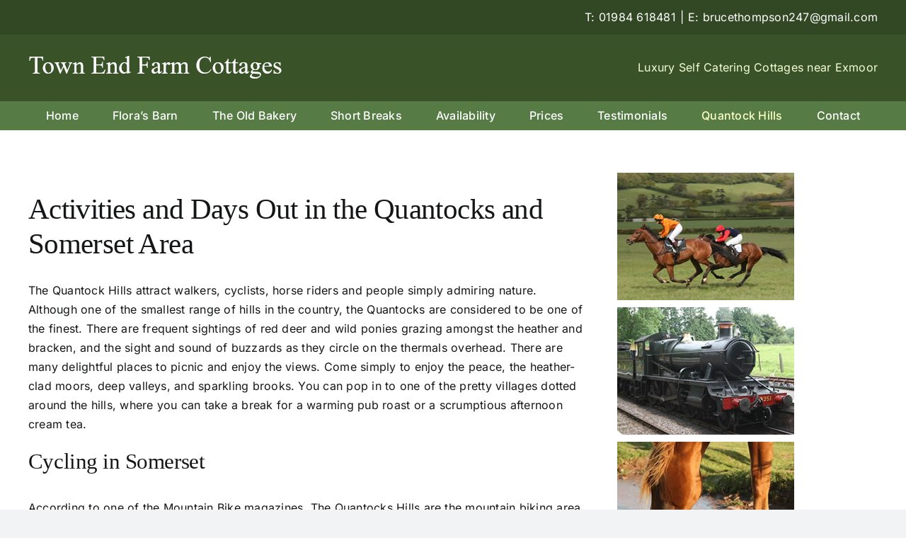

--- FILE ---
content_type: text/html; charset=UTF-8
request_url: http://townendfarmcottages.co.uk/quantock-hills/
body_size: 55652
content:
<!DOCTYPE html>
<html class="avada-html-layout-wide avada-html-header-position-top" lang="en-GB" prefix="og: http://ogp.me/ns# fb: http://ogp.me/ns/fb#">
<head>
	<meta http-equiv="X-UA-Compatible" content="IE=edge" />
	<meta http-equiv="Content-Type" content="text/html; charset=utf-8"/>
	<meta name="viewport" content="width=device-width, initial-scale=1" />
	<title>Quantock Hills &#8211; Town End Farm Cottages</title>
<meta name='robots' content='max-image-preview:large' />
<link rel="alternate" type="application/rss+xml" title="Town End Farm Cottages &raquo; Feed" href="https://townendfarmcottages.co.uk/feed/" />
<link rel="alternate" type="application/rss+xml" title="Town End Farm Cottages &raquo; Comments Feed" href="https://townendfarmcottages.co.uk/comments/feed/" />
		
		
		
				<link rel="alternate" title="oEmbed (JSON)" type="application/json+oembed" href="https://townendfarmcottages.co.uk/wp-json/oembed/1.0/embed?url=https%3A%2F%2Ftownendfarmcottages.co.uk%2Fquantock-hills%2F" />
<link rel="alternate" title="oEmbed (XML)" type="text/xml+oembed" href="https://townendfarmcottages.co.uk/wp-json/oembed/1.0/embed?url=https%3A%2F%2Ftownendfarmcottages.co.uk%2Fquantock-hills%2F&#038;format=xml" />
					<meta name="description" content="Activities and Days Out in the Quantocks and Somerset Area
The Quantock Hills attract walkers, cyclists, horse riders and people simply admiring nature. Although one of the smallest range of hills in the country, the Quantocks are considered to be one of the finest. There are frequent sightings of red deer and wild ponies"/>
				
		<meta property="og:locale" content="en_GB"/>
		<meta property="og:type" content="article"/>
		<meta property="og:site_name" content="Town End Farm Cottages"/>
		<meta property="og:title" content="  Quantock Hills"/>
				<meta property="og:description" content="Activities and Days Out in the Quantocks and Somerset Area
The Quantock Hills attract walkers, cyclists, horse riders and people simply admiring nature. Although one of the smallest range of hills in the country, the Quantocks are considered to be one of the finest. There are frequent sightings of red deer and wild ponies"/>
				<meta property="og:url" content="https://townendfarmcottages.co.uk/quantock-hills/"/>
													<meta property="article:modified_time" content="2022-05-09T18:59:42+00:00"/>
											<meta property="og:image" content="http://townendfarmcottages.co.uk/wp-content/uploads/2022/04/town_end_farm_cottages.gif"/>
		<meta property="og:image:width" content="358"/>
		<meta property="og:image:height" content="33"/>
		<meta property="og:image:type" content="image/gif"/>
				<style id='wp-img-auto-sizes-contain-inline-css' type='text/css'>
img:is([sizes=auto i],[sizes^="auto," i]){contain-intrinsic-size:3000px 1500px}
/*# sourceURL=wp-img-auto-sizes-contain-inline-css */
</style>
<link rel='stylesheet' id='wpsbc-style-css' href='http://townendfarmcottages.co.uk/wp-content/plugins/wp-simple-booking-calendar-premium/assets/css/style-front-end.min.css?ver=8.4' type='text/css' media='all' />
<link rel='stylesheet' id='dashicons-css' href='http://townendfarmcottages.co.uk/wp-includes/css/dashicons.min.css?ver=6.9' type='text/css' media='all' />
<style id='wp-emoji-styles-inline-css' type='text/css'>

	img.wp-smiley, img.emoji {
		display: inline !important;
		border: none !important;
		box-shadow: none !important;
		height: 1em !important;
		width: 1em !important;
		margin: 0 0.07em !important;
		vertical-align: -0.1em !important;
		background: none !important;
		padding: 0 !important;
	}
/*# sourceURL=wp-emoji-styles-inline-css */
</style>
<style id='wp-block-library-inline-css' type='text/css'>
:root{--wp-block-synced-color:#7a00df;--wp-block-synced-color--rgb:122,0,223;--wp-bound-block-color:var(--wp-block-synced-color);--wp-editor-canvas-background:#ddd;--wp-admin-theme-color:#007cba;--wp-admin-theme-color--rgb:0,124,186;--wp-admin-theme-color-darker-10:#006ba1;--wp-admin-theme-color-darker-10--rgb:0,107,160.5;--wp-admin-theme-color-darker-20:#005a87;--wp-admin-theme-color-darker-20--rgb:0,90,135;--wp-admin-border-width-focus:2px}@media (min-resolution:192dpi){:root{--wp-admin-border-width-focus:1.5px}}.wp-element-button{cursor:pointer}:root .has-very-light-gray-background-color{background-color:#eee}:root .has-very-dark-gray-background-color{background-color:#313131}:root .has-very-light-gray-color{color:#eee}:root .has-very-dark-gray-color{color:#313131}:root .has-vivid-green-cyan-to-vivid-cyan-blue-gradient-background{background:linear-gradient(135deg,#00d084,#0693e3)}:root .has-purple-crush-gradient-background{background:linear-gradient(135deg,#34e2e4,#4721fb 50%,#ab1dfe)}:root .has-hazy-dawn-gradient-background{background:linear-gradient(135deg,#faaca8,#dad0ec)}:root .has-subdued-olive-gradient-background{background:linear-gradient(135deg,#fafae1,#67a671)}:root .has-atomic-cream-gradient-background{background:linear-gradient(135deg,#fdd79a,#004a59)}:root .has-nightshade-gradient-background{background:linear-gradient(135deg,#330968,#31cdcf)}:root .has-midnight-gradient-background{background:linear-gradient(135deg,#020381,#2874fc)}:root{--wp--preset--font-size--normal:16px;--wp--preset--font-size--huge:42px}.has-regular-font-size{font-size:1em}.has-larger-font-size{font-size:2.625em}.has-normal-font-size{font-size:var(--wp--preset--font-size--normal)}.has-huge-font-size{font-size:var(--wp--preset--font-size--huge)}.has-text-align-center{text-align:center}.has-text-align-left{text-align:left}.has-text-align-right{text-align:right}.has-fit-text{white-space:nowrap!important}#end-resizable-editor-section{display:none}.aligncenter{clear:both}.items-justified-left{justify-content:flex-start}.items-justified-center{justify-content:center}.items-justified-right{justify-content:flex-end}.items-justified-space-between{justify-content:space-between}.screen-reader-text{border:0;clip-path:inset(50%);height:1px;margin:-1px;overflow:hidden;padding:0;position:absolute;width:1px;word-wrap:normal!important}.screen-reader-text:focus{background-color:#ddd;clip-path:none;color:#444;display:block;font-size:1em;height:auto;left:5px;line-height:normal;padding:15px 23px 14px;text-decoration:none;top:5px;width:auto;z-index:100000}html :where(.has-border-color){border-style:solid}html :where([style*=border-top-color]){border-top-style:solid}html :where([style*=border-right-color]){border-right-style:solid}html :where([style*=border-bottom-color]){border-bottom-style:solid}html :where([style*=border-left-color]){border-left-style:solid}html :where([style*=border-width]){border-style:solid}html :where([style*=border-top-width]){border-top-style:solid}html :where([style*=border-right-width]){border-right-style:solid}html :where([style*=border-bottom-width]){border-bottom-style:solid}html :where([style*=border-left-width]){border-left-style:solid}html :where(img[class*=wp-image-]){height:auto;max-width:100%}:where(figure){margin:0 0 1em}html :where(.is-position-sticky){--wp-admin--admin-bar--position-offset:var(--wp-admin--admin-bar--height,0px)}@media screen and (max-width:600px){html :where(.is-position-sticky){--wp-admin--admin-bar--position-offset:0px}}

/*# sourceURL=wp-block-library-inline-css */
</style><style id='global-styles-inline-css' type='text/css'>
:root{--wp--preset--aspect-ratio--square: 1;--wp--preset--aspect-ratio--4-3: 4/3;--wp--preset--aspect-ratio--3-4: 3/4;--wp--preset--aspect-ratio--3-2: 3/2;--wp--preset--aspect-ratio--2-3: 2/3;--wp--preset--aspect-ratio--16-9: 16/9;--wp--preset--aspect-ratio--9-16: 9/16;--wp--preset--color--black: #000000;--wp--preset--color--cyan-bluish-gray: #abb8c3;--wp--preset--color--white: #ffffff;--wp--preset--color--pale-pink: #f78da7;--wp--preset--color--vivid-red: #cf2e2e;--wp--preset--color--luminous-vivid-orange: #ff6900;--wp--preset--color--luminous-vivid-amber: #fcb900;--wp--preset--color--light-green-cyan: #7bdcb5;--wp--preset--color--vivid-green-cyan: #00d084;--wp--preset--color--pale-cyan-blue: #8ed1fc;--wp--preset--color--vivid-cyan-blue: #0693e3;--wp--preset--color--vivid-purple: #9b51e0;--wp--preset--color--awb-color-1: #ffffff;--wp--preset--color--awb-color-2: #f9f9fb;--wp--preset--color--awb-color-3: #f2f3f5;--wp--preset--color--awb-color-4: #d8e7be;--wp--preset--color--awb-color-5: #198fd9;--wp--preset--color--awb-color-6: #434549;--wp--preset--color--awb-color-7: #212326;--wp--preset--color--awb-color-8: #141617;--wp--preset--gradient--vivid-cyan-blue-to-vivid-purple: linear-gradient(135deg,rgb(6,147,227) 0%,rgb(155,81,224) 100%);--wp--preset--gradient--light-green-cyan-to-vivid-green-cyan: linear-gradient(135deg,rgb(122,220,180) 0%,rgb(0,208,130) 100%);--wp--preset--gradient--luminous-vivid-amber-to-luminous-vivid-orange: linear-gradient(135deg,rgb(252,185,0) 0%,rgb(255,105,0) 100%);--wp--preset--gradient--luminous-vivid-orange-to-vivid-red: linear-gradient(135deg,rgb(255,105,0) 0%,rgb(207,46,46) 100%);--wp--preset--gradient--very-light-gray-to-cyan-bluish-gray: linear-gradient(135deg,rgb(238,238,238) 0%,rgb(169,184,195) 100%);--wp--preset--gradient--cool-to-warm-spectrum: linear-gradient(135deg,rgb(74,234,220) 0%,rgb(151,120,209) 20%,rgb(207,42,186) 40%,rgb(238,44,130) 60%,rgb(251,105,98) 80%,rgb(254,248,76) 100%);--wp--preset--gradient--blush-light-purple: linear-gradient(135deg,rgb(255,206,236) 0%,rgb(152,150,240) 100%);--wp--preset--gradient--blush-bordeaux: linear-gradient(135deg,rgb(254,205,165) 0%,rgb(254,45,45) 50%,rgb(107,0,62) 100%);--wp--preset--gradient--luminous-dusk: linear-gradient(135deg,rgb(255,203,112) 0%,rgb(199,81,192) 50%,rgb(65,88,208) 100%);--wp--preset--gradient--pale-ocean: linear-gradient(135deg,rgb(255,245,203) 0%,rgb(182,227,212) 50%,rgb(51,167,181) 100%);--wp--preset--gradient--electric-grass: linear-gradient(135deg,rgb(202,248,128) 0%,rgb(113,206,126) 100%);--wp--preset--gradient--midnight: linear-gradient(135deg,rgb(2,3,129) 0%,rgb(40,116,252) 100%);--wp--preset--font-size--small: 12px;--wp--preset--font-size--medium: 20px;--wp--preset--font-size--large: 24px;--wp--preset--font-size--x-large: 42px;--wp--preset--font-size--normal: 16px;--wp--preset--font-size--xlarge: 32px;--wp--preset--font-size--huge: 48px;--wp--preset--spacing--20: 0.44rem;--wp--preset--spacing--30: 0.67rem;--wp--preset--spacing--40: 1rem;--wp--preset--spacing--50: 1.5rem;--wp--preset--spacing--60: 2.25rem;--wp--preset--spacing--70: 3.38rem;--wp--preset--spacing--80: 5.06rem;--wp--preset--shadow--natural: 6px 6px 9px rgba(0, 0, 0, 0.2);--wp--preset--shadow--deep: 12px 12px 50px rgba(0, 0, 0, 0.4);--wp--preset--shadow--sharp: 6px 6px 0px rgba(0, 0, 0, 0.2);--wp--preset--shadow--outlined: 6px 6px 0px -3px rgb(255, 255, 255), 6px 6px rgb(0, 0, 0);--wp--preset--shadow--crisp: 6px 6px 0px rgb(0, 0, 0);}:where(.is-layout-flex){gap: 0.5em;}:where(.is-layout-grid){gap: 0.5em;}body .is-layout-flex{display: flex;}.is-layout-flex{flex-wrap: wrap;align-items: center;}.is-layout-flex > :is(*, div){margin: 0;}body .is-layout-grid{display: grid;}.is-layout-grid > :is(*, div){margin: 0;}:where(.wp-block-columns.is-layout-flex){gap: 2em;}:where(.wp-block-columns.is-layout-grid){gap: 2em;}:where(.wp-block-post-template.is-layout-flex){gap: 1.25em;}:where(.wp-block-post-template.is-layout-grid){gap: 1.25em;}.has-black-color{color: var(--wp--preset--color--black) !important;}.has-cyan-bluish-gray-color{color: var(--wp--preset--color--cyan-bluish-gray) !important;}.has-white-color{color: var(--wp--preset--color--white) !important;}.has-pale-pink-color{color: var(--wp--preset--color--pale-pink) !important;}.has-vivid-red-color{color: var(--wp--preset--color--vivid-red) !important;}.has-luminous-vivid-orange-color{color: var(--wp--preset--color--luminous-vivid-orange) !important;}.has-luminous-vivid-amber-color{color: var(--wp--preset--color--luminous-vivid-amber) !important;}.has-light-green-cyan-color{color: var(--wp--preset--color--light-green-cyan) !important;}.has-vivid-green-cyan-color{color: var(--wp--preset--color--vivid-green-cyan) !important;}.has-pale-cyan-blue-color{color: var(--wp--preset--color--pale-cyan-blue) !important;}.has-vivid-cyan-blue-color{color: var(--wp--preset--color--vivid-cyan-blue) !important;}.has-vivid-purple-color{color: var(--wp--preset--color--vivid-purple) !important;}.has-black-background-color{background-color: var(--wp--preset--color--black) !important;}.has-cyan-bluish-gray-background-color{background-color: var(--wp--preset--color--cyan-bluish-gray) !important;}.has-white-background-color{background-color: var(--wp--preset--color--white) !important;}.has-pale-pink-background-color{background-color: var(--wp--preset--color--pale-pink) !important;}.has-vivid-red-background-color{background-color: var(--wp--preset--color--vivid-red) !important;}.has-luminous-vivid-orange-background-color{background-color: var(--wp--preset--color--luminous-vivid-orange) !important;}.has-luminous-vivid-amber-background-color{background-color: var(--wp--preset--color--luminous-vivid-amber) !important;}.has-light-green-cyan-background-color{background-color: var(--wp--preset--color--light-green-cyan) !important;}.has-vivid-green-cyan-background-color{background-color: var(--wp--preset--color--vivid-green-cyan) !important;}.has-pale-cyan-blue-background-color{background-color: var(--wp--preset--color--pale-cyan-blue) !important;}.has-vivid-cyan-blue-background-color{background-color: var(--wp--preset--color--vivid-cyan-blue) !important;}.has-vivid-purple-background-color{background-color: var(--wp--preset--color--vivid-purple) !important;}.has-black-border-color{border-color: var(--wp--preset--color--black) !important;}.has-cyan-bluish-gray-border-color{border-color: var(--wp--preset--color--cyan-bluish-gray) !important;}.has-white-border-color{border-color: var(--wp--preset--color--white) !important;}.has-pale-pink-border-color{border-color: var(--wp--preset--color--pale-pink) !important;}.has-vivid-red-border-color{border-color: var(--wp--preset--color--vivid-red) !important;}.has-luminous-vivid-orange-border-color{border-color: var(--wp--preset--color--luminous-vivid-orange) !important;}.has-luminous-vivid-amber-border-color{border-color: var(--wp--preset--color--luminous-vivid-amber) !important;}.has-light-green-cyan-border-color{border-color: var(--wp--preset--color--light-green-cyan) !important;}.has-vivid-green-cyan-border-color{border-color: var(--wp--preset--color--vivid-green-cyan) !important;}.has-pale-cyan-blue-border-color{border-color: var(--wp--preset--color--pale-cyan-blue) !important;}.has-vivid-cyan-blue-border-color{border-color: var(--wp--preset--color--vivid-cyan-blue) !important;}.has-vivid-purple-border-color{border-color: var(--wp--preset--color--vivid-purple) !important;}.has-vivid-cyan-blue-to-vivid-purple-gradient-background{background: var(--wp--preset--gradient--vivid-cyan-blue-to-vivid-purple) !important;}.has-light-green-cyan-to-vivid-green-cyan-gradient-background{background: var(--wp--preset--gradient--light-green-cyan-to-vivid-green-cyan) !important;}.has-luminous-vivid-amber-to-luminous-vivid-orange-gradient-background{background: var(--wp--preset--gradient--luminous-vivid-amber-to-luminous-vivid-orange) !important;}.has-luminous-vivid-orange-to-vivid-red-gradient-background{background: var(--wp--preset--gradient--luminous-vivid-orange-to-vivid-red) !important;}.has-very-light-gray-to-cyan-bluish-gray-gradient-background{background: var(--wp--preset--gradient--very-light-gray-to-cyan-bluish-gray) !important;}.has-cool-to-warm-spectrum-gradient-background{background: var(--wp--preset--gradient--cool-to-warm-spectrum) !important;}.has-blush-light-purple-gradient-background{background: var(--wp--preset--gradient--blush-light-purple) !important;}.has-blush-bordeaux-gradient-background{background: var(--wp--preset--gradient--blush-bordeaux) !important;}.has-luminous-dusk-gradient-background{background: var(--wp--preset--gradient--luminous-dusk) !important;}.has-pale-ocean-gradient-background{background: var(--wp--preset--gradient--pale-ocean) !important;}.has-electric-grass-gradient-background{background: var(--wp--preset--gradient--electric-grass) !important;}.has-midnight-gradient-background{background: var(--wp--preset--gradient--midnight) !important;}.has-small-font-size{font-size: var(--wp--preset--font-size--small) !important;}.has-medium-font-size{font-size: var(--wp--preset--font-size--medium) !important;}.has-large-font-size{font-size: var(--wp--preset--font-size--large) !important;}.has-x-large-font-size{font-size: var(--wp--preset--font-size--x-large) !important;}
/*# sourceURL=global-styles-inline-css */
</style>

<style id='classic-theme-styles-inline-css' type='text/css'>
/*! This file is auto-generated */
.wp-block-button__link{color:#fff;background-color:#32373c;border-radius:9999px;box-shadow:none;text-decoration:none;padding:calc(.667em + 2px) calc(1.333em + 2px);font-size:1.125em}.wp-block-file__button{background:#32373c;color:#fff;text-decoration:none}
/*# sourceURL=/wp-includes/css/classic-themes.min.css */
</style>
<link rel='stylesheet' id='fusion-dynamic-css-css' href='http://townendfarmcottages.co.uk/wp-content/uploads/fusion-styles/2fc4c5f0251bd774710fa88653711365.min.css?ver=3.11.15' type='text/css' media='all' />
<script type="text/javascript" src="http://townendfarmcottages.co.uk/wp-includes/js/jquery/jquery.min.js?ver=3.7.1" id="jquery-core-js"></script>
<script type="text/javascript" src="http://townendfarmcottages.co.uk/wp-includes/js/jquery/jquery-migrate.min.js?ver=3.4.1" id="jquery-migrate-js"></script>
<link rel="https://api.w.org/" href="https://townendfarmcottages.co.uk/wp-json/" /><link rel="alternate" title="JSON" type="application/json" href="https://townendfarmcottages.co.uk/wp-json/wp/v2/pages/24" /><link rel="EditURI" type="application/rsd+xml" title="RSD" href="https://townendfarmcottages.co.uk/xmlrpc.php?rsd" />
<meta name="generator" content="WordPress 6.9" />
<link rel="canonical" href="https://townendfarmcottages.co.uk/quantock-hills/" />
<link rel='shortlink' href='https://townendfarmcottages.co.uk/?p=24' />
<style type="text/css"></style><link rel="preload" href="http://townendfarmcottages.co.uk/wp-content/themes/Avada/includes/lib/assets/fonts/icomoon/awb-icons.woff" as="font" type="font/woff" crossorigin><link rel="preload" href="//townendfarmcottages.co.uk/wp-content/themes/Avada/includes/lib/assets/fonts/fontawesome/webfonts/fa-brands-400.woff2" as="font" type="font/woff2" crossorigin><link rel="preload" href="//townendfarmcottages.co.uk/wp-content/themes/Avada/includes/lib/assets/fonts/fontawesome/webfonts/fa-regular-400.woff2" as="font" type="font/woff2" crossorigin><link rel="preload" href="//townendfarmcottages.co.uk/wp-content/themes/Avada/includes/lib/assets/fonts/fontawesome/webfonts/fa-solid-900.woff2" as="font" type="font/woff2" crossorigin><style type="text/css" id="css-fb-visibility">@media screen and (max-width: 640px){.fusion-no-small-visibility{display:none !important;}body .sm-text-align-center{text-align:center !important;}body .sm-text-align-left{text-align:left !important;}body .sm-text-align-right{text-align:right !important;}body .sm-flex-align-center{justify-content:center !important;}body .sm-flex-align-flex-start{justify-content:flex-start !important;}body .sm-flex-align-flex-end{justify-content:flex-end !important;}body .sm-mx-auto{margin-left:auto !important;margin-right:auto !important;}body .sm-ml-auto{margin-left:auto !important;}body .sm-mr-auto{margin-right:auto !important;}body .fusion-absolute-position-small{position:absolute;top:auto;width:100%;}.awb-sticky.awb-sticky-small{ position: sticky; top: var(--awb-sticky-offset,0); }}@media screen and (min-width: 641px) and (max-width: 1024px){.fusion-no-medium-visibility{display:none !important;}body .md-text-align-center{text-align:center !important;}body .md-text-align-left{text-align:left !important;}body .md-text-align-right{text-align:right !important;}body .md-flex-align-center{justify-content:center !important;}body .md-flex-align-flex-start{justify-content:flex-start !important;}body .md-flex-align-flex-end{justify-content:flex-end !important;}body .md-mx-auto{margin-left:auto !important;margin-right:auto !important;}body .md-ml-auto{margin-left:auto !important;}body .md-mr-auto{margin-right:auto !important;}body .fusion-absolute-position-medium{position:absolute;top:auto;width:100%;}.awb-sticky.awb-sticky-medium{ position: sticky; top: var(--awb-sticky-offset,0); }}@media screen and (min-width: 1025px){.fusion-no-large-visibility{display:none !important;}body .lg-text-align-center{text-align:center !important;}body .lg-text-align-left{text-align:left !important;}body .lg-text-align-right{text-align:right !important;}body .lg-flex-align-center{justify-content:center !important;}body .lg-flex-align-flex-start{justify-content:flex-start !important;}body .lg-flex-align-flex-end{justify-content:flex-end !important;}body .lg-mx-auto{margin-left:auto !important;margin-right:auto !important;}body .lg-ml-auto{margin-left:auto !important;}body .lg-mr-auto{margin-right:auto !important;}body .fusion-absolute-position-large{position:absolute;top:auto;width:100%;}.awb-sticky.awb-sticky-large{ position: sticky; top: var(--awb-sticky-offset,0); }}</style>		<script type="text/javascript">
			var doc = document.documentElement;
			doc.setAttribute( 'data-useragent', navigator.userAgent );
		</script>
		
	</head>

<body class="wp-singular page-template-default page page-id-24 wp-theme-Avada fusion-image-hovers fusion-pagination-sizing fusion-button_type-flat fusion-button_span-no fusion-button_gradient-linear avada-image-rollover-circle-yes avada-image-rollover-yes avada-image-rollover-direction-left fusion-has-button-gradient fusion-body ltr fusion-sticky-header no-tablet-sticky-header no-mobile-sticky-header no-mobile-slidingbar no-mobile-totop avada-has-rev-slider-styles fusion-disable-outline fusion-sub-menu-fade mobile-logo-pos-left layout-wide-mode avada-has-boxed-modal-shadow- layout-scroll-offset-full avada-has-zero-margin-offset-top fusion-top-header menu-text-align-center mobile-menu-design-modern fusion-show-pagination-text fusion-header-layout-v4 avada-responsive avada-footer-fx-none avada-menu-highlight-style-textcolor fusion-search-form-clean fusion-main-menu-search-overlay fusion-avatar-circle avada-dropdown-styles avada-blog-layout-large avada-blog-archive-layout-large avada-header-shadow-no avada-menu-icon-position-left avada-has-megamenu-shadow avada-has-breadcrumb-mobile-hidden avada-has-titlebar-hide avada-header-border-color-full-transparent avada-has-pagination-width_height avada-flyout-menu-direction-fade avada-ec-views-v1" data-awb-post-id="24">
		<a class="skip-link screen-reader-text" href="#content">Skip to content</a>

	<div id="boxed-wrapper">
		
		<div id="wrapper" class="fusion-wrapper">
			<div id="home" style="position:relative;top:-1px;"></div>
							
					
			<header class="fusion-header-wrapper">
				<div class="fusion-header-v4 fusion-logo-alignment fusion-logo-left fusion-sticky-menu- fusion-sticky-logo- fusion-mobile-logo- fusion-sticky-menu-only fusion-header-menu-align-center fusion-mobile-menu-design-modern">
					
<div class="fusion-secondary-header">
	<div class="fusion-row">
							<div class="fusion-alignright">
				<div class="fusion-contact-info"><span class="fusion-contact-info-phone-number">T: 01984 618481</span><span class="fusion-header-separator">|</span><span class="fusion-contact-info-email-address"><a href="mailto:&#69;&#58; br&#117;ce&#116;ho&#109;ps&#111;n&#50;47&#64;&#103;&#109;&#97;&#105;l.com">&#69;&#58; br&#117;ce&#116;ho&#109;ps&#111;n&#50;47&#64;&#103;&#109;&#97;&#105;l.com</a></span></div>			</div>
			</div>
</div>
<div class="fusion-header-sticky-height"></div>
<div class="fusion-sticky-header-wrapper"> <!-- start fusion sticky header wrapper -->
	<div class="fusion-header">
		<div class="fusion-row">
							<div class="fusion-logo" data-margin-top="0px" data-margin-bottom="0px" data-margin-left="0px" data-margin-right="0px">
			<a class="fusion-logo-link"  href="https://townendfarmcottages.co.uk/" >

						<!-- standard logo -->
			<img src="http://townendfarmcottages.co.uk/wp-content/uploads/2022/04/town_end_farm_cottages.gif" srcset="http://townendfarmcottages.co.uk/wp-content/uploads/2022/04/town_end_farm_cottages.gif 1x" width="358" height="33" alt="Town End Farm Cottages Logo" data-retina_logo_url="" class="fusion-standard-logo" />

			
					</a>
		
<div class="fusion-header-content-3-wrapper">
			<div class="fusion-header-banner">
			Luxury Self Catering Cottages near Exmoor		</div>
	</div>
</div>
								<div class="fusion-mobile-menu-icons">
							<a href="#" class="fusion-icon awb-icon-bars" aria-label="Toggle mobile menu" aria-expanded="false"></a>
		
		
		
			</div>
			
					</div>
	</div>
	<div class="fusion-secondary-main-menu">
		<div class="fusion-row">
			<nav class="fusion-main-menu" aria-label="Main Menu"><div class="fusion-overlay-search">		<form role="search" class="searchform fusion-search-form  fusion-search-form-clean" method="get" action="https://townendfarmcottages.co.uk/">
			<div class="fusion-search-form-content">

				
				<div class="fusion-search-field search-field">
					<label><span class="screen-reader-text">Search for:</span>
													<input type="search" value="" name="s" class="s" placeholder="Search..." required aria-required="true" aria-label="Search..."/>
											</label>
				</div>
				<div class="fusion-search-button search-button">
					<input type="submit" class="fusion-search-submit searchsubmit" aria-label="Search" value="&#xf002;" />
									</div>

				
			</div>


			
		</form>
		<div class="fusion-search-spacer"></div><a href="#" role="button" aria-label="Close Search" class="fusion-close-search"></a></div><ul id="menu-main" class="fusion-menu"><li  id="menu-item-39"  class="menu-item menu-item-type-post_type menu-item-object-page menu-item-home menu-item-39"  data-item-id="39"><a  href="https://townendfarmcottages.co.uk/" class="fusion-textcolor-highlight"><span class="menu-text">Home</span></a></li><li  id="menu-item-31"  class="menu-item menu-item-type-post_type menu-item-object-page menu-item-31"  data-item-id="31"><a  href="https://townendfarmcottages.co.uk/floras-barn-self-catering-cottage/" class="fusion-textcolor-highlight"><span class="menu-text">Flora’s Barn</span></a></li><li  id="menu-item-36"  class="menu-item menu-item-type-post_type menu-item-object-page menu-item-36"  data-item-id="36"><a  href="https://townendfarmcottages.co.uk/the-old-bakery/" class="fusion-textcolor-highlight"><span class="menu-text">The Old Bakery</span></a></li><li  id="menu-item-34"  class="menu-item menu-item-type-post_type menu-item-object-page menu-item-34"  data-item-id="34"><a  href="https://townendfarmcottages.co.uk/short-breaks/" class="fusion-textcolor-highlight"><span class="menu-text">Short Breaks</span></a></li><li  id="menu-item-29"  class="menu-item menu-item-type-post_type menu-item-object-page menu-item-29"  data-item-id="29"><a  href="https://townendfarmcottages.co.uk/availability/" class="fusion-textcolor-highlight"><span class="menu-text">Availability</span></a></li><li  id="menu-item-32"  class="menu-item menu-item-type-post_type menu-item-object-page menu-item-32"  data-item-id="32"><a  href="https://townendfarmcottages.co.uk/prices/" class="fusion-textcolor-highlight"><span class="menu-text">Prices</span></a></li><li  id="menu-item-35"  class="menu-item menu-item-type-post_type menu-item-object-page menu-item-35"  data-item-id="35"><a  href="https://townendfarmcottages.co.uk/testimonials/" class="fusion-textcolor-highlight"><span class="menu-text">Testimonials</span></a></li><li  id="menu-item-33"  class="menu-item menu-item-type-post_type menu-item-object-page current-menu-item page_item page-item-24 current_page_item menu-item-33"  data-item-id="33"><a  href="https://townendfarmcottages.co.uk/quantock-hills/" class="fusion-textcolor-highlight"><span class="menu-text">Quantock Hills</span></a></li><li  id="menu-item-30"  class="menu-item menu-item-type-post_type menu-item-object-page menu-item-30"  data-item-id="30"><a  href="https://townendfarmcottages.co.uk/contact/" class="fusion-textcolor-highlight"><span class="menu-text">Contact</span></a></li></ul></nav>
<nav class="fusion-mobile-nav-holder fusion-mobile-menu-text-align-left" aria-label="Main Menu Mobile"></nav>

					</div>
	</div>
</div> <!-- end fusion sticky header wrapper -->
				</div>
				<div class="fusion-clearfix"></div>
			</header>
								
							<div id="sliders-container" class="fusion-slider-visibility">
					</div>
				
					
							
			
						<main id="main" class="clearfix ">
				<div class="fusion-row" style="">
<section id="content" style="width: 100%;">
					<div id="post-24" class="post-24 page type-page status-publish hentry">
			<span class="entry-title rich-snippet-hidden">Quantock Hills</span><span class="vcard rich-snippet-hidden"><span class="fn"><a href="https://townendfarmcottages.co.uk/author/admintefc/" title="Posts by admintefc" rel="author">admintefc</a></span></span><span class="updated rich-snippet-hidden">2022-05-09T19:59:42+01:00</span>
			
			<div class="post-content">
				<div class="fusion-fullwidth fullwidth-box fusion-builder-row-1 fusion-flex-container nonhundred-percent-fullwidth non-hundred-percent-height-scrolling" style="--awb-border-radius-top-left:0px;--awb-border-radius-top-right:0px;--awb-border-radius-bottom-right:0px;--awb-border-radius-bottom-left:0px;--awb-flex-wrap:wrap;" ><div class="fusion-builder-row fusion-row fusion-flex-align-items-flex-start fusion-flex-content-wrap" style="max-width:1248px;margin-left: calc(-4% / 2 );margin-right: calc(-4% / 2 );"><div class="fusion-layout-column fusion_builder_column fusion-builder-column-0 fusion_builder_column_2_3 2_3 fusion-flex-column" style="--awb-bg-size:cover;--awb-width-large:66.666666666667%;--awb-margin-top-large:0px;--awb-spacing-right-large:2.88%;--awb-margin-bottom-large:20px;--awb-spacing-left-large:2.88%;--awb-width-medium:66.666666666667%;--awb-order-medium:0;--awb-spacing-right-medium:2.88%;--awb-spacing-left-medium:2.88%;--awb-width-small:100%;--awb-order-small:0;--awb-spacing-right-small:1.92%;--awb-spacing-left-small:1.92%;"><div class="fusion-column-wrapper fusion-column-has-shadow fusion-flex-justify-content-flex-start fusion-content-layout-column"><div class="fusion-text fusion-text-1" style="--awb-text-transform:none;"><div id="contentleft">
<h1 class="entry-title">Activities and Days Out in the Quantocks and Somerset Area</h1>
<p>The Quantock Hills attract walkers, cyclists, horse riders and people simply admiring nature. Although one of the smallest range of hills in the country, the Quantocks are considered to be one of the finest. There are frequent sightings of red deer and wild ponies grazing amongst the heather and bracken, and the sight and sound of buzzards as they circle on the thermals overhead. There are many delightful places to picnic and enjoy the views. Come simply to enjoy the peace, the heather-clad moors, deep valleys, and sparkling brooks. You can pop in to one of the pretty villages dotted around the hills, where you can take a break for a warming pub roast or a scrumptious afternoon cream tea.</p>
<h2>Cycling in Somerset</h2>
<p>According to one of the Mountain Bike magazines, The Quantocks Hills are the mountain biking area of the moment and are amongst one of the most popular UK mountain biking weekend choices. ‘Small but perfectly formed they contain literally miles of superb single track and are pure mountain biking heaven!’  Bike hire, including delivery and collection can be arranged through  Exmoor Cycle Hire, see their website for more details:  <a href="http://www.exmoorcyclehire.co.uk">http://www.exmoorcyclehire.co.uk</a>.</p>
<h2>Horse riding on the Quantock Hills</h2>
<p>Horse riders adore the Quantocks and come to the area for peace and quiet, as well as the unspoilt countryside and panoramic views. There is a fabulous diversity of riding landscapes, including forest plantation, ancient oak woodland, beautiful combes with streams and heathland (moor).</p>
<h2>Somerset Steam Railway</h2>
<p>The West Somerset Railway is Britain’s longest “heritage” line. From<a href="http://everythingexmoor.org.uk/page.php?id=97" target="_blank" rel="noopener"> Bishop</a><a href="http://everythingexmoor.org.uk/page.php?id=97" target="_blank" rel="noopener">s Lydeard</a> it runs over 20 miles through stunning <a href="http://everythingexmoor.org.uk/page.php?id=736" target="_blank" rel="noopener">scenery</a> of the<a href="http://everythingexmoor.org.uk/page.php?id=678" target="_blank" rel="noopener"> Quantock Hills</a>, en route to Minehead.  There are ten restored stations along the way and places of interest including the old harbour town of <a href="http://everythingexmoor.org.uk/page.php?id=870">Watchet</a> with its Marina, <a href="http://everythingexmoor.org.uk/page.php?id=869" target="_blank" rel="noopener">Washford</a> with <a href="http://everythingexmoor.org.uk/page.php?id=191" target="_blank" rel="noopener">Cleeve Abbey</a>, craft centre and cider farm, and medieval <a href="http://everythingexmoor.org.uk/page.php?id=269" target="_blank" rel="noopener">Dunster</a> with the Castle, Priory and Mill.</p>
<h2>Cleeve Abbey</h2>
<p>The picturesque Cistercian abbey of Cleeve boasts the most impressively complete and unaltered set of monastic cloister buildings in England</p>
<h2>Nether Stowey</h2>
<p>Visit Samuel Taylor Coleridge’s cottage in the nearby village of Nether Stowey. It was here that he wrote some of his most creative works, including ‘The Rime of the Ancient Mariner’, ‘Kubla Khan’ and ‘Frost at Midnight.’ All these poems draw on the Quantocks in some way but the most direct description is found in ‘This Lime-Tree Bower My Prison.’ Wordsworth spent a year living in Alfoxton on the outskirts of the village and wrote 20 poems in this period. Most of the works describe local Quantocks scenes and characters. He particularly adored the waterfall at Holford Combe. In 2001, the lives of Coleridge and Wordsworth were celebrated in a film called Pandemonium that was shot on location in the Quantocks.</p>
<h2>Dunster</h2>
<p>Dunster has many attractions, with over 200 listed buildings.  Dunster Castle, dating back to the 11th century, now managed by the National Trust, overlooks this beautiful village &amp; surrounding area; the recently restored Tythe barn, the old mill, and a wonderful church; the Doll Museum .  The village has several pubs, tea rooms and restaurants, plus many interesting shops.</p>
<h2>Kilve</h2>
<p>The historic village of Kilve with its delightful fossil lined shore is approx 6 miles away.<br />
Enjoy a cream tea in The Chantry Tea Gardens and view the ancient Chantry next to it.</p>
<h2>Minehead</h2>
<p>Minehead has a popular beach, good shopping and entertainment facilities and is approximately 30 minutes drive from Crowcombe.</p>
</div>
</div></div></div><div class="fusion-layout-column fusion_builder_column fusion-builder-column-1 fusion_builder_column_1_3 1_3 fusion-flex-column" style="--awb-bg-size:cover;--awb-width-large:33.333333333333%;--awb-margin-top-large:0px;--awb-spacing-right-large:5.76%;--awb-margin-bottom-large:20px;--awb-spacing-left-large:5.76%;--awb-width-medium:33.333333333333%;--awb-order-medium:0;--awb-spacing-right-medium:5.76%;--awb-spacing-left-medium:5.76%;--awb-width-small:100%;--awb-order-small:0;--awb-spacing-right-small:1.92%;--awb-spacing-left-small:1.92%;"><div class="fusion-column-wrapper fusion-column-has-shadow fusion-flex-justify-content-flex-start fusion-content-layout-column"><div class="awb-gallery-wrapper awb-gallery-wrapper-1 button-span-no"><div style="margin:-5px;--awb-bordersize:0px;" class="fusion-gallery fusion-gallery-container fusion-grid-1 fusion-columns-total-9 fusion-gallery-layout-grid fusion-gallery-1"><div style="padding:5px;" class="fusion-grid-column fusion-gallery-column fusion-gallery-column-1 hover-type-none"><div class="fusion-gallery-image"><a href="https://townendfarmcottages.co.uk/wp-content/uploads/2022/04/quan2.jpg" rel="noreferrer" data-rel="iLightbox[gallery_image_1]" class="fusion-lightbox" target="_self"><img decoding="async" src="https://townendfarmcottages.co.uk/wp-content/uploads/2022/04/quan2.jpg" width="250" height="180" alt="" title="quan2" aria-label="quan2" class="img-responsive wp-image-161" srcset="https://townendfarmcottages.co.uk/wp-content/uploads/2022/04/quan2-200x144.jpg 200w, https://townendfarmcottages.co.uk/wp-content/uploads/2022/04/quan2.jpg 250w" sizes="(min-width: 2200px) 100vw, (min-width: 640px) 1200px, " /></a></div></div><div class="clearfix"></div><div style="padding:5px;" class="fusion-grid-column fusion-gallery-column fusion-gallery-column-1 hover-type-none"><div class="fusion-gallery-image"><a href="https://townendfarmcottages.co.uk/wp-content/uploads/2022/04/quan3.jpg" rel="noreferrer" data-rel="iLightbox[gallery_image_1]" class="fusion-lightbox" target="_self"><img decoding="async" src="https://townendfarmcottages.co.uk/wp-content/uploads/2022/04/quan3.jpg" width="250" height="180" alt="" title="quan3" aria-label="quan3" class="img-responsive wp-image-162" srcset="https://townendfarmcottages.co.uk/wp-content/uploads/2022/04/quan3-200x144.jpg 200w, https://townendfarmcottages.co.uk/wp-content/uploads/2022/04/quan3.jpg 250w" sizes="(min-width: 2200px) 100vw, (min-width: 640px) 1200px, " /></a></div></div><div class="clearfix"></div><div style="padding:5px;" class="fusion-grid-column fusion-gallery-column fusion-gallery-column-1 hover-type-none"><div class="fusion-gallery-image"><a href="https://townendfarmcottages.co.uk/wp-content/uploads/2022/04/the-old-bakery-2.jpg" rel="noreferrer" data-rel="iLightbox[gallery_image_1]" class="fusion-lightbox" target="_self"><img decoding="async" src="https://townendfarmcottages.co.uk/wp-content/uploads/2022/04/the-old-bakery-2.jpg" width="250" height="180" alt="" title="the-old-bakery" aria-label="the-old-bakery" class="img-responsive wp-image-163" srcset="https://townendfarmcottages.co.uk/wp-content/uploads/2022/04/the-old-bakery-2-200x144.jpg 200w, https://townendfarmcottages.co.uk/wp-content/uploads/2022/04/the-old-bakery-2.jpg 250w" sizes="(min-width: 2200px) 100vw, (min-width: 640px) 1200px, " /></a></div></div><div class="clearfix"></div><div style="padding:5px;" class="fusion-grid-column fusion-gallery-column fusion-gallery-column-1 hover-type-none"><div class="fusion-gallery-image"><a href="https://townendfarmcottages.co.uk/wp-content/uploads/2022/05/IMG_6028.jpg" rel="noreferrer" data-rel="iLightbox[gallery_image_1]" class="fusion-lightbox" target="_self"><img decoding="async" src="https://townendfarmcottages.co.uk/wp-content/uploads/2022/05/IMG_6028.jpg" width="1024" height="768" alt="" title="IMG_6028" aria-label="IMG_6028" class="img-responsive wp-image-238" srcset="https://townendfarmcottages.co.uk/wp-content/uploads/2022/05/IMG_6028-200x150.jpg 200w, https://townendfarmcottages.co.uk/wp-content/uploads/2022/05/IMG_6028-400x300.jpg 400w, https://townendfarmcottages.co.uk/wp-content/uploads/2022/05/IMG_6028-600x450.jpg 600w, https://townendfarmcottages.co.uk/wp-content/uploads/2022/05/IMG_6028-800x600.jpg 800w, https://townendfarmcottages.co.uk/wp-content/uploads/2022/05/IMG_6028.jpg 1024w" sizes="(min-width: 2200px) 100vw, (min-width: 640px) 1200px, " /></a></div></div><div class="clearfix"></div><div style="padding:5px;" class="fusion-grid-column fusion-gallery-column fusion-gallery-column-1 hover-type-none"><div class="fusion-gallery-image"><a href="https://townendfarmcottages.co.uk/wp-content/uploads/2022/05/IMG_9502.jpg" rel="noreferrer" data-rel="iLightbox[gallery_image_1]" class="fusion-lightbox" target="_self"><img decoding="async" src="https://townendfarmcottages.co.uk/wp-content/uploads/2022/05/IMG_9502.jpg" width="1024" height="683" alt="" title="IMG_9502" aria-label="IMG_9502" class="img-responsive wp-image-239" srcset="https://townendfarmcottages.co.uk/wp-content/uploads/2022/05/IMG_9502-200x133.jpg 200w, https://townendfarmcottages.co.uk/wp-content/uploads/2022/05/IMG_9502-400x267.jpg 400w, https://townendfarmcottages.co.uk/wp-content/uploads/2022/05/IMG_9502-600x400.jpg 600w, https://townendfarmcottages.co.uk/wp-content/uploads/2022/05/IMG_9502-800x534.jpg 800w, https://townendfarmcottages.co.uk/wp-content/uploads/2022/05/IMG_9502.jpg 1024w" sizes="(min-width: 2200px) 100vw, (min-width: 640px) 1200px, " /></a></div></div><div class="clearfix"></div><div style="padding:5px;" class="fusion-grid-column fusion-gallery-column fusion-gallery-column-1 hover-type-none"><div class="fusion-gallery-image"><a href="https://townendfarmcottages.co.uk/wp-content/uploads/2022/05/minehead.jpg" rel="noreferrer" data-rel="iLightbox[gallery_image_1]" class="fusion-lightbox" target="_self"><img decoding="async" src="https://townendfarmcottages.co.uk/wp-content/uploads/2022/05/minehead.jpg" width="900" height="600" alt="" title="minehead" aria-label="minehead" class="img-responsive wp-image-240" srcset="https://townendfarmcottages.co.uk/wp-content/uploads/2022/05/minehead-200x133.jpg 200w, https://townendfarmcottages.co.uk/wp-content/uploads/2022/05/minehead-400x267.jpg 400w, https://townendfarmcottages.co.uk/wp-content/uploads/2022/05/minehead-600x400.jpg 600w, https://townendfarmcottages.co.uk/wp-content/uploads/2022/05/minehead-800x533.jpg 800w, https://townendfarmcottages.co.uk/wp-content/uploads/2022/05/minehead.jpg 900w" sizes="(min-width: 2200px) 100vw, (min-width: 640px) 1200px, " /></a></div></div><div class="clearfix"></div><div style="padding:5px;" class="fusion-grid-column fusion-gallery-column fusion-gallery-column-1 hover-type-none"><div class="fusion-gallery-image"><a href="https://townendfarmcottages.co.uk/wp-content/uploads/2022/05/minehead-harbour-1.jpg" rel="noreferrer" data-rel="iLightbox[gallery_image_1]" class="fusion-lightbox" target="_self"><img decoding="async" src="https://townendfarmcottages.co.uk/wp-content/uploads/2022/05/minehead-harbour-1.jpg" width="900" height="600" alt="" title="minehead-harbour-1" aria-label="minehead-harbour-1" class="img-responsive wp-image-241" srcset="https://townendfarmcottages.co.uk/wp-content/uploads/2022/05/minehead-harbour-1-200x133.jpg 200w, https://townendfarmcottages.co.uk/wp-content/uploads/2022/05/minehead-harbour-1-400x267.jpg 400w, https://townendfarmcottages.co.uk/wp-content/uploads/2022/05/minehead-harbour-1-600x400.jpg 600w, https://townendfarmcottages.co.uk/wp-content/uploads/2022/05/minehead-harbour-1-800x533.jpg 800w, https://townendfarmcottages.co.uk/wp-content/uploads/2022/05/minehead-harbour-1.jpg 900w" sizes="(min-width: 2200px) 100vw, (min-width: 640px) 1200px, " /></a></div></div><div class="clearfix"></div><div style="padding:5px;" class="fusion-grid-column fusion-gallery-column fusion-gallery-column-1 hover-type-none"><div class="fusion-gallery-image"><a href="https://townendfarmcottages.co.uk/wp-content/uploads/2022/05/porlock-bay.jpg" rel="noreferrer" data-rel="iLightbox[gallery_image_1]" class="fusion-lightbox" target="_self"><img decoding="async" src="https://townendfarmcottages.co.uk/wp-content/uploads/2022/05/porlock-bay.jpg" width="900" height="600" alt="" title="porlock-bay" aria-label="porlock-bay" class="img-responsive wp-image-242" srcset="https://townendfarmcottages.co.uk/wp-content/uploads/2022/05/porlock-bay-200x133.jpg 200w, https://townendfarmcottages.co.uk/wp-content/uploads/2022/05/porlock-bay-400x267.jpg 400w, https://townendfarmcottages.co.uk/wp-content/uploads/2022/05/porlock-bay-600x400.jpg 600w, https://townendfarmcottages.co.uk/wp-content/uploads/2022/05/porlock-bay-800x533.jpg 800w, https://townendfarmcottages.co.uk/wp-content/uploads/2022/05/porlock-bay.jpg 900w" sizes="(min-width: 2200px) 100vw, (min-width: 640px) 1200px, " /></a></div></div><div class="clearfix"></div><div style="padding:5px;" class="fusion-grid-column fusion-gallery-column fusion-gallery-column-1 hover-type-none"><div class="fusion-gallery-image"><a href="https://townendfarmcottages.co.uk/wp-content/uploads/2022/05/west-somerset-railway.jpg" rel="noreferrer" data-rel="iLightbox[gallery_image_1]" class="fusion-lightbox" target="_self"><img decoding="async" src="https://townendfarmcottages.co.uk/wp-content/uploads/2022/05/west-somerset-railway.jpg" width="900" height="600" alt="" title="west-somerset-railway" aria-label="west-somerset-railway" class="img-responsive wp-image-243" srcset="https://townendfarmcottages.co.uk/wp-content/uploads/2022/05/west-somerset-railway-200x133.jpg 200w, https://townendfarmcottages.co.uk/wp-content/uploads/2022/05/west-somerset-railway-400x267.jpg 400w, https://townendfarmcottages.co.uk/wp-content/uploads/2022/05/west-somerset-railway-600x400.jpg 600w, https://townendfarmcottages.co.uk/wp-content/uploads/2022/05/west-somerset-railway-800x533.jpg 800w, https://townendfarmcottages.co.uk/wp-content/uploads/2022/05/west-somerset-railway.jpg 900w" sizes="(min-width: 2200px) 100vw, (min-width: 640px) 1200px, " /></a></div></div><div class="clearfix"></div></div></div></div></div></div></div>
							</div>
																													</div>
	</section>
						
					</div>  <!-- fusion-row -->
				</main>  <!-- #main -->
				
				
								
					
		<div class="fusion-footer">
					
	<footer class="fusion-footer-widget-area fusion-widget-area">
		<div class="fusion-row">
			<div class="fusion-columns fusion-columns-4 fusion-widget-area">
				
																									<div class="fusion-column col-lg-3 col-md-3 col-sm-3">
													</div>
																										<div class="fusion-column col-lg-3 col-md-3 col-sm-3">
													</div>
																										<div class="fusion-column col-lg-3 col-md-3 col-sm-3">
													</div>
																										<div class="fusion-column fusion-column-last col-lg-3 col-md-3 col-sm-3">
													</div>
																											
				<div class="fusion-clearfix"></div>
			</div> <!-- fusion-columns -->
		</div> <!-- fusion-row -->
	</footer> <!-- fusion-footer-widget-area -->

	
	<footer id="footer" class="fusion-footer-copyright-area fusion-footer-copyright-center">
		<div class="fusion-row">
			<div class="fusion-copyright-content">

				<div class="fusion-copyright-notice">
		<div>
		Copyright 2012 - 2022 Town End Farm Cottages | Hosted by <a href="https://Somerset Web Design">Somerset Web Design</a> | All Rights Reserved |	</div>
</div>
<div class="fusion-social-links-footer">
	<div class="fusion-social-networks boxed-icons"><div class="fusion-social-networks-wrapper"><a  class="fusion-social-network-icon fusion-tooltip fusion-facebook awb-icon-facebook" style="color:#ffffff;background-color:#3b5998;border-color:#3b5998;" data-placement="top" data-title="Facebook" data-toggle="tooltip" title="Facebook" href="https://m.facebook.com/pg/Town-End-Farm-Cottages-Somerset-113069915938571/posts/" target="_blank" rel="noreferrer"><span class="screen-reader-text">Facebook</span></a></div></div></div>

			</div> <!-- fusion-fusion-copyright-content -->
		</div> <!-- fusion-row -->
	</footer> <!-- #footer -->
		</div> <!-- fusion-footer -->

		
																</div> <!-- wrapper -->
		</div> <!-- #boxed-wrapper -->
				<a class="fusion-one-page-text-link fusion-page-load-link" tabindex="-1" href="#" aria-hidden="true">Page load link</a>

		<div class="avada-footer-scripts">
			<script type="text/javascript">var fusionNavIsCollapsed=function(e){var t,n;window.innerWidth<=e.getAttribute("data-breakpoint")?(e.classList.add("collapse-enabled"),e.classList.remove("awb-menu_desktop"),e.classList.contains("expanded")||window.dispatchEvent(new CustomEvent("fusion-mobile-menu-collapsed",{detail:{nav:e}})),(n=e.querySelectorAll(".menu-item-has-children.expanded")).length&&n.forEach(function(e){e.querySelector(".awb-menu__open-nav-submenu_mobile").setAttribute("aria-expanded","false")})):(null!==e.querySelector(".menu-item-has-children.expanded .awb-menu__open-nav-submenu_click")&&e.querySelector(".menu-item-has-children.expanded .awb-menu__open-nav-submenu_click").click(),e.classList.remove("collapse-enabled"),e.classList.add("awb-menu_desktop"),null!==e.querySelector(".awb-menu__main-ul")&&e.querySelector(".awb-menu__main-ul").removeAttribute("style")),e.classList.add("no-wrapper-transition"),clearTimeout(t),t=setTimeout(()=>{e.classList.remove("no-wrapper-transition")},400),e.classList.remove("loading")},fusionRunNavIsCollapsed=function(){var e,t=document.querySelectorAll(".awb-menu");for(e=0;e<t.length;e++)fusionNavIsCollapsed(t[e])};function avadaGetScrollBarWidth(){var e,t,n,l=document.createElement("p");return l.style.width="100%",l.style.height="200px",(e=document.createElement("div")).style.position="absolute",e.style.top="0px",e.style.left="0px",e.style.visibility="hidden",e.style.width="200px",e.style.height="150px",e.style.overflow="hidden",e.appendChild(l),document.body.appendChild(e),t=l.offsetWidth,e.style.overflow="scroll",t==(n=l.offsetWidth)&&(n=e.clientWidth),document.body.removeChild(e),jQuery("html").hasClass("awb-scroll")&&10<t-n?10:t-n}fusionRunNavIsCollapsed(),window.addEventListener("fusion-resize-horizontal",fusionRunNavIsCollapsed);</script><script type="speculationrules">
{"prefetch":[{"source":"document","where":{"and":[{"href_matches":"/*"},{"not":{"href_matches":["/wp-*.php","/wp-admin/*","/wp-content/uploads/*","/wp-content/*","/wp-content/plugins/*","/wp-content/themes/Avada/*","/*\\?(.+)"]}},{"not":{"selector_matches":"a[rel~=\"nofollow\"]"}},{"not":{"selector_matches":".no-prefetch, .no-prefetch a"}}]},"eagerness":"conservative"}]}
</script>
<script type="text/javascript" src="http://townendfarmcottages.co.uk/wp-includes/js/jquery/ui/core.min.js?ver=1.13.3" id="jquery-ui-core-js"></script>
<script type="text/javascript" src="http://townendfarmcottages.co.uk/wp-includes/js/jquery/ui/datepicker.min.js?ver=1.13.3" id="jquery-ui-datepicker-js"></script>
<script type="text/javascript" id="jquery-ui-datepicker-js-after">
/* <![CDATA[ */
jQuery(function(jQuery){jQuery.datepicker.setDefaults({"closeText":"Close","currentText":"Today","monthNames":["January","February","March","April","May","June","July","August","September","October","November","December"],"monthNamesShort":["Jan","Feb","Mar","Apr","May","Jun","Jul","Aug","Sep","Oct","Nov","Dec"],"nextText":"Next","prevText":"Previous","dayNames":["Sunday","Monday","Tuesday","Wednesday","Thursday","Friday","Saturday"],"dayNamesShort":["Sun","Mon","Tue","Wed","Thu","Fri","Sat"],"dayNamesMin":["S","M","T","W","T","F","S"],"dateFormat":"d MM yy","firstDay":1,"isRTL":false});});
//# sourceURL=jquery-ui-datepicker-js-after
/* ]]> */
</script>
<script type="text/javascript" id="wpsbc-script-js-extra">
/* <![CDATA[ */
var wpsbc = {"ajax_url":"https://townendfarmcottages.co.uk/wp-admin/admin-ajax.php","search_form_nonce":"ff74dd607a","search_date_format":"d MM yy","calendar_months_to_jump":""};
//# sourceURL=wpsbc-script-js-extra
/* ]]> */
</script>
<script type="text/javascript" src="http://townendfarmcottages.co.uk/wp-content/plugins/wp-simple-booking-calendar-premium/assets/js/script-front-end.min.js?ver=8.4" id="wpsbc-script-js"></script>
<script type="text/javascript" src="http://townendfarmcottages.co.uk/wp-content/uploads/fusion-scripts/9d06c8bcfb43844803a839d730aecb07.min.js?ver=3.11.15" id="fusion-scripts-js"></script>
<script id="wp-emoji-settings" type="application/json">
{"baseUrl":"https://s.w.org/images/core/emoji/17.0.2/72x72/","ext":".png","svgUrl":"https://s.w.org/images/core/emoji/17.0.2/svg/","svgExt":".svg","source":{"concatemoji":"http://townendfarmcottages.co.uk/wp-includes/js/wp-emoji-release.min.js?ver=6.9"}}
</script>
<script type="module">
/* <![CDATA[ */
/*! This file is auto-generated */
const a=JSON.parse(document.getElementById("wp-emoji-settings").textContent),o=(window._wpemojiSettings=a,"wpEmojiSettingsSupports"),s=["flag","emoji"];function i(e){try{var t={supportTests:e,timestamp:(new Date).valueOf()};sessionStorage.setItem(o,JSON.stringify(t))}catch(e){}}function c(e,t,n){e.clearRect(0,0,e.canvas.width,e.canvas.height),e.fillText(t,0,0);t=new Uint32Array(e.getImageData(0,0,e.canvas.width,e.canvas.height).data);e.clearRect(0,0,e.canvas.width,e.canvas.height),e.fillText(n,0,0);const a=new Uint32Array(e.getImageData(0,0,e.canvas.width,e.canvas.height).data);return t.every((e,t)=>e===a[t])}function p(e,t){e.clearRect(0,0,e.canvas.width,e.canvas.height),e.fillText(t,0,0);var n=e.getImageData(16,16,1,1);for(let e=0;e<n.data.length;e++)if(0!==n.data[e])return!1;return!0}function u(e,t,n,a){switch(t){case"flag":return n(e,"\ud83c\udff3\ufe0f\u200d\u26a7\ufe0f","\ud83c\udff3\ufe0f\u200b\u26a7\ufe0f")?!1:!n(e,"\ud83c\udde8\ud83c\uddf6","\ud83c\udde8\u200b\ud83c\uddf6")&&!n(e,"\ud83c\udff4\udb40\udc67\udb40\udc62\udb40\udc65\udb40\udc6e\udb40\udc67\udb40\udc7f","\ud83c\udff4\u200b\udb40\udc67\u200b\udb40\udc62\u200b\udb40\udc65\u200b\udb40\udc6e\u200b\udb40\udc67\u200b\udb40\udc7f");case"emoji":return!a(e,"\ud83e\u1fac8")}return!1}function f(e,t,n,a){let r;const o=(r="undefined"!=typeof WorkerGlobalScope&&self instanceof WorkerGlobalScope?new OffscreenCanvas(300,150):document.createElement("canvas")).getContext("2d",{willReadFrequently:!0}),s=(o.textBaseline="top",o.font="600 32px Arial",{});return e.forEach(e=>{s[e]=t(o,e,n,a)}),s}function r(e){var t=document.createElement("script");t.src=e,t.defer=!0,document.head.appendChild(t)}a.supports={everything:!0,everythingExceptFlag:!0},new Promise(t=>{let n=function(){try{var e=JSON.parse(sessionStorage.getItem(o));if("object"==typeof e&&"number"==typeof e.timestamp&&(new Date).valueOf()<e.timestamp+604800&&"object"==typeof e.supportTests)return e.supportTests}catch(e){}return null}();if(!n){if("undefined"!=typeof Worker&&"undefined"!=typeof OffscreenCanvas&&"undefined"!=typeof URL&&URL.createObjectURL&&"undefined"!=typeof Blob)try{var e="postMessage("+f.toString()+"("+[JSON.stringify(s),u.toString(),c.toString(),p.toString()].join(",")+"));",a=new Blob([e],{type:"text/javascript"});const r=new Worker(URL.createObjectURL(a),{name:"wpTestEmojiSupports"});return void(r.onmessage=e=>{i(n=e.data),r.terminate(),t(n)})}catch(e){}i(n=f(s,u,c,p))}t(n)}).then(e=>{for(const n in e)a.supports[n]=e[n],a.supports.everything=a.supports.everything&&a.supports[n],"flag"!==n&&(a.supports.everythingExceptFlag=a.supports.everythingExceptFlag&&a.supports[n]);var t;a.supports.everythingExceptFlag=a.supports.everythingExceptFlag&&!a.supports.flag,a.supports.everything||((t=a.source||{}).concatemoji?r(t.concatemoji):t.wpemoji&&t.twemoji&&(r(t.twemoji),r(t.wpemoji)))});
//# sourceURL=http://townendfarmcottages.co.uk/wp-includes/js/wp-emoji-loader.min.js
/* ]]> */
</script>
				<script type="text/javascript">
				jQuery( document ).ready( function() {
					var ajaxurl = 'https://townendfarmcottages.co.uk/wp-admin/admin-ajax.php';
					if ( 0 < jQuery( '.fusion-login-nonce' ).length ) {
						jQuery.get( ajaxurl, { 'action': 'fusion_login_nonce' }, function( response ) {
							jQuery( '.fusion-login-nonce' ).html( response );
						});
					}
				});
				</script>
						</div>

			<section class="to-top-container to-top-right" aria-labelledby="awb-to-top-label">
		<a href="#" id="toTop" class="fusion-top-top-link">
			<span id="awb-to-top-label" class="screen-reader-text">Go to Top</span>

					</a>
	</section>
		</body>
</html>
